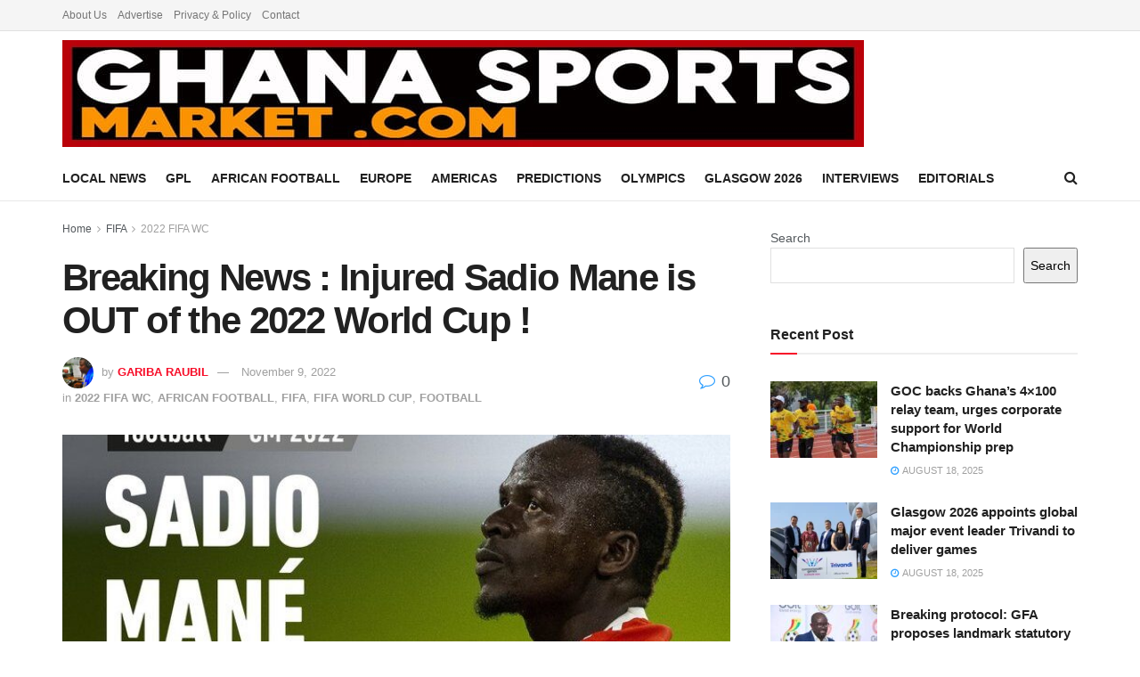

--- FILE ---
content_type: text/html; charset=utf-8
request_url: https://www.google.com/recaptcha/api2/aframe
body_size: 267
content:
<!DOCTYPE HTML><html><head><meta http-equiv="content-type" content="text/html; charset=UTF-8"></head><body><script nonce="r8wkIHQUez6cqdI6BTPhBQ">/** Anti-fraud and anti-abuse applications only. See google.com/recaptcha */ try{var clients={'sodar':'https://pagead2.googlesyndication.com/pagead/sodar?'};window.addEventListener("message",function(a){try{if(a.source===window.parent){var b=JSON.parse(a.data);var c=clients[b['id']];if(c){var d=document.createElement('img');d.src=c+b['params']+'&rc='+(localStorage.getItem("rc::a")?sessionStorage.getItem("rc::b"):"");window.document.body.appendChild(d);sessionStorage.setItem("rc::e",parseInt(sessionStorage.getItem("rc::e")||0)+1);localStorage.setItem("rc::h",'1768873628447');}}}catch(b){}});window.parent.postMessage("_grecaptcha_ready", "*");}catch(b){}</script></body></html>